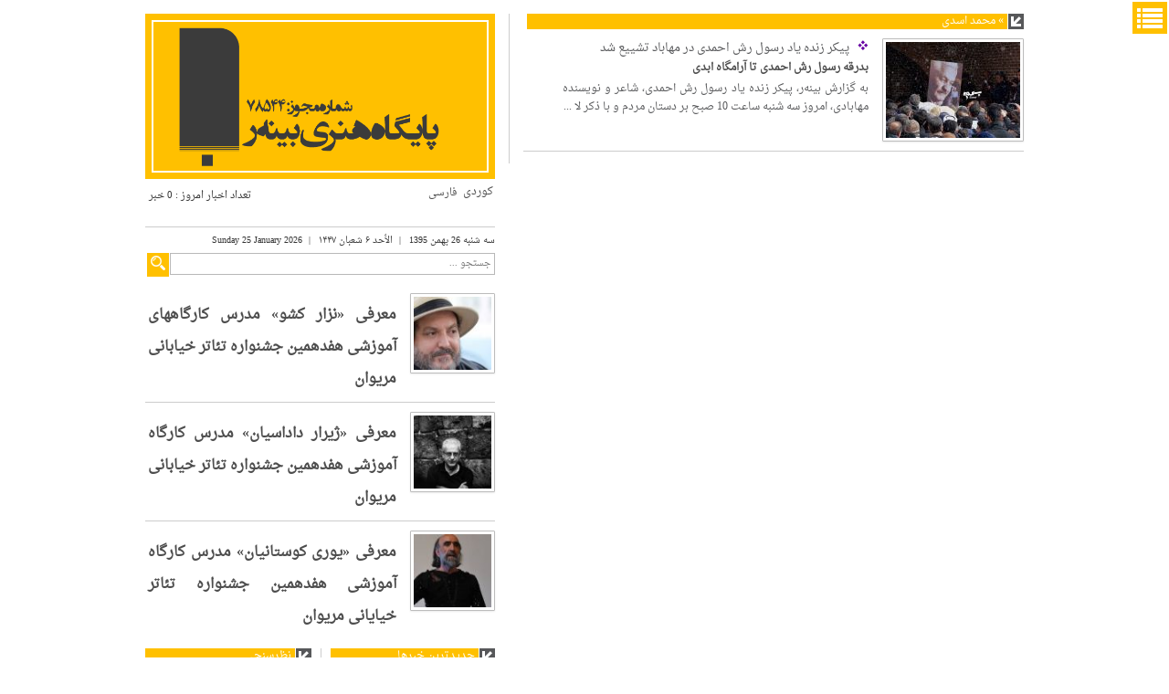

--- FILE ---
content_type: text/css
request_url: http://binar.ir/wp-content/themes/sorkhab_v1.2.0/sorkhab/css/styles/style-12.css
body_size: 352
content:
#menu-toggle, .gotop, .top-menu ul li:hover a, .side-active a, .single-title-panel h3 span, .logo, .search-btn, .today-titr-title h3, .title-panel h3, .vip-btn, .attr-btn, .sidebar-nav li a:hover, .footer-logo-p, .sy-box .slippry-control li{
	background:#ffc000 !important;
}

.v-icon, .col-3-panel ul li::before, .attr-text::before, .widget li::before, a:hover, .today-titr-cont > footer > h2 a:hover,
.col-3-panel ul li a:hover, .footer-links ul li a:hover, .vip-content h4 a:hover
{
	color:#ffc000 !important;
}

.footer-copyright{
	border-color:#ffc000 !important;
}

.pagination > li:first-child > a, .pagination > li:first-child > span{
	color:#ffc000 !important;
}

.current, .attr-btn a{
	background:#ffc000 !important;
	color: #fff !important;
}

.vip-title-ico {
	background-color:#ffc000 !important;
}

--- FILE ---
content_type: application/javascript
request_url: http://www.pishkhaan.net/tools/sidebar/pishkhaan.js
body_size: 811
content:
PishkhaanSidebar=new function(){var e,t,n=new Date,l=c(n.getUTCFullYear())+c(n.getUTCMonth()+1)+c(n.getUTCDate())+c(n.getUTCHours())+c(15*Math.floor(n.getUTCMinutes()/15)),i="https://www.pishkhan.com/tools/sidebar/",a=i+"styles.css?v="+(c(n.getUTCFullYear())+c(Math.floor((30*n.getUTCMonth()+n.getUTCDate())/7)+1)),s=i+"returnlist.js?v="+l,h=0,r="low",o="pishkhaan_side_bar",u="200px",d="0";function c(e){return e>9?e.toString():"0"+e.toString()}this.Setup=function(e){if(null!=e.type&&(h=e.type),null!=e.height){u=e.height;var t=document.getElementById("marqueeTag");null!=t&&(t.style.height=u)}if(null!=e.maxwidth){d=e.maxwidth;var n=document.getElementById(o);null!=n&&(n.style.maxWidth=d)}null!=e.quality&&(r=e.quality)},this.serverResponse=function(e){if(e){for(var t=document.getElementById(o),n='<a href="https://www.pishkhan.com" style="text-align:center;font-weight: bold;">'+e[0]+'</a><marquee id="marqueeTag" onmouseover="this.stop()" style="width: 100%; height: '+u+'" onmouseout="this.start()" scrollamount="2" scrolldelay="1" direction="up">',l=1;l<e.length;l++)if(e[l].length>50){if("economics"==h){if("e"!=e[l].charAt(4))continue}else if("sport"==h&&"s"!=e[l].charAt(4))continue;"high"==r&&(e[l]=e[l].replace("_Thumb","_s")),n+="<center>",n+=e[l],n+="</center>"}n+="</marquee>",n+="<p align='center'><a href=\"https://www.pishkhan.com/about.php#AddPishkhaan\">پیشخوان را به سایت خود اضافه کنید.</a></p>",t.innerHTML=n,t.style.display="block","0"!=d&&(t.style.maxWidth=d)}},e=a,stylesheet=document.createElement("link"),stylesheet.rel="stylesheet",stylesheet.type="text/css",stylesheet.href=e,stylesheet.media="all",document.body.appendChild(stylesheet),document.write("<div align='center'><div id='"+o+"' style='display: none'></div></div>"),(t=document.createElement("script")).src=s,document.getElementsByTagName("head")[0].appendChild(t)};